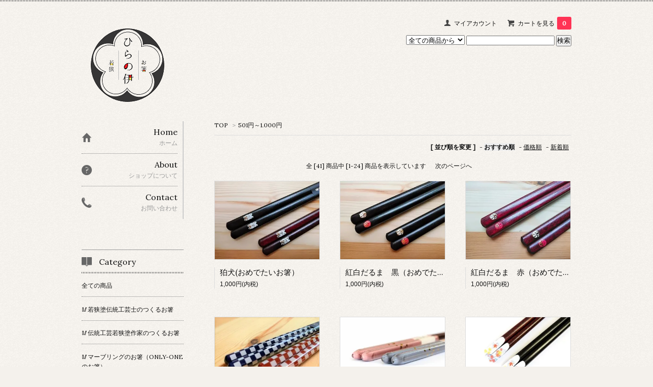

--- FILE ---
content_type: text/html; charset=EUC-JP
request_url: http://hiranoi.jp/?mode=grp&gid=2119186
body_size: 8144
content:
<!DOCTYPE html PUBLIC "-//W3C//DTD XHTML 1.0 Transitional//EN" "http://www.w3.org/TR/xhtml1/DTD/xhtml1-transitional.dtd">
<html xmlns:og="http://ogp.me/ns#" xmlns:fb="http://www.facebook.com/2008/fbml" xmlns:mixi="http://mixi-platform.com/ns#" xmlns="http://www.w3.org/1999/xhtml" xml:lang="ja" lang="ja" dir="ltr">
<head>
<meta http-equiv="content-type" content="text/html; charset=euc-jp" />
<meta http-equiv="X-UA-Compatible" content="IE=edge,chrome=1" />
<title>501円～1.000円 - 伝統工芸若狭塗箸　箸舗ひらの伊</title>
<meta name="Keywords" content="501円～1.000円,箸,若狭塗箸,お箸,ギフト,贈答品,食洗箸,福井県,小浜市,若狭,伝統,工芸,木製品,ちりとてちん,毎日,使う,母の日,記念日,食器,漆,うるし,研ぎ,プレゼント" />
<meta name="Description" content="福井県小浜市にあります、若狭塗箸の老舗です。多数のお箸を扱う箸専門店です。伝統工芸のお箸、普段使いのお箸、贈り物ギフト、おめでたいお箸などをご紹介しています。" />
<meta name="Author" content="株式会社ひらの伊" />
<meta name="Copyright" content="株式会社ひらの伊" />
<meta http-equiv="content-style-type" content="text/css" />
<meta http-equiv="content-script-type" content="text/javascript" />
<link rel="stylesheet" href="https://img07.shop-pro.jp/PA01439/369/css/2/index.css?cmsp_timestamp=20191201224646" type="text/css" />
<link rel="stylesheet" href="https://img07.shop-pro.jp/PA01439/369/css/2/product_list.css?cmsp_timestamp=20191201224646" type="text/css" />

<link rel="alternate" type="application/rss+xml" title="rss" href="http://hiranoi.jp/?mode=rss" />
<link rel="shortcut icon" href="https://img07.shop-pro.jp/PA01439/369/favicon.ico?cmsp_timestamp=20260128213658" />
<script type="text/javascript" src="//ajax.googleapis.com/ajax/libs/jquery/1.7.2/jquery.min.js" ></script>
<meta property="og:title" content="501円～1.000円 - 伝統工芸若狭塗箸　箸舗ひらの伊" />
<meta property="og:description" content="福井県小浜市にあります、若狭塗箸の老舗です。多数のお箸を扱う箸専門店です。伝統工芸のお箸、普段使いのお箸、贈り物ギフト、おめでたいお箸などをご紹介しています。" />
<meta property="og:url" content="http://hiranoi.jp?mode=grp&gid=2119186" />
<meta property="og:site_name" content="伝統工芸若狭塗箸　箸舗ひらの伊" />
<meta property="og:image" content=""/>
<script>
  var Colorme = {"page":"product_list","shop":{"account_id":"PA01439369","title":"\u4f1d\u7d71\u5de5\u82b8\u82e5\u72ed\u5857\u7bb8\u3000\u7bb8\u8217\u3072\u3089\u306e\u4f0a"},"basket":{"total_price":0,"items":[]},"customer":{"id":null}};

  (function() {
    function insertScriptTags() {
      var scriptTagDetails = [];
      var entry = document.getElementsByTagName('script')[0];

      scriptTagDetails.forEach(function(tagDetail) {
        var script = document.createElement('script');

        script.type = 'text/javascript';
        script.src = tagDetail.src;
        script.async = true;

        if( tagDetail.integrity ) {
          script.integrity = tagDetail.integrity;
          script.setAttribute('crossorigin', 'anonymous');
        }

        entry.parentNode.insertBefore(script, entry);
      })
    }

    window.addEventListener('load', insertScriptTags, false);
  })();
</script>
<script async src="https://zen.one/analytics.js"></script>
</head>
<body>
<meta name="colorme-acc-payload" content="?st=1&pt=10033&ut=2119186&at=PA01439369&v=20260202204310&re=&cn=0f181c43ec8001a21dac6d2593b5886f" width="1" height="1" alt="" /><script>!function(){"use strict";Array.prototype.slice.call(document.getElementsByTagName("script")).filter((function(t){return t.src&&t.src.match(new RegExp("dist/acc-track.js$"))})).forEach((function(t){return document.body.removeChild(t)})),function t(c){var r=arguments.length>1&&void 0!==arguments[1]?arguments[1]:0;if(!(r>=c.length)){var e=document.createElement("script");e.onerror=function(){return t(c,r+1)},e.src="https://"+c[r]+"/dist/acc-track.js?rev=3",document.body.appendChild(e)}}(["acclog001.shop-pro.jp","acclog002.shop-pro.jp"])}();</script><link href='https://fonts.googleapis.com/css?family=Lora:400' rel='stylesheet' type='text/css'>
<script>
  $(function(){
    $(".more_btn").on("click", function() {
      $(".more_seller").toggle();
      $(".updown").toggleClass("more_up");
    });
  });

$(function(){
  $('a[href^=#]').click(function(){
    var speed = 500;
    var href= $(this).attr("href");
    var target = $(href == "#" || href == "" ? 'html' : href);
    var position = target.offset().top;
    $("html, body").animate({scrollTop:position}, speed, "swing");
    return false;
  });
});
</script>

<div id="top_line">

</div>

<div id="container">

  
  <div id="header">
    <div class="header_link">
      <ul>
        <li class="my_account"><a href="http://hiranoi.jp/?mode=myaccount"><i class="account"></i>マイアカウント</a></li>
                <li class="view_cart"><a href="https://hiranoi.shop-pro.jp/cart/proxy/basket?shop_id=PA01439369&shop_domain=hiranoi.jp"><i class="cart"></i>カートを見る<span class="count">0</span></a></li>
      </ul>
    </div>

      
    
          

    
    <div class="search">
      <form action="http://hiranoi.jp/" method="GET" id="search">
        <input type="hidden" name="mode" value="srh" />
        <select name="cid" style="width: 115px;">
          <option value="">全ての商品から</option>
                    <option value="2890589,0">&#129378;若狭塗伝統工芸士のつくるお箸</option>
                    <option value="2554202,0">&#129378;伝統工芸若狭塗作家のつくるお箸</option>
                    <option value="2891431,0">&#129378;マーブリングのお箸（ONLY-ONEのお箸）</option>
                    <option value="2554204,0">&#129378;THE若狭塗のお箸</option>
                    <option value="2554205,0">&#129378;おめでたい（縁起・厄除）お箸</option>
                    <option value="2554206,0">&#129378;こだわり素材でつくったお箸</option>
                    <option value="2890715,0">&#129378;動物・さかな柄のお箸</option>
                    <option value="2891104,0">&#129378;お箸’s　コレクション　　　　　　　　　　　　　　　（世界遺産・富士山）</option>
                    <option value="2554207,0">&#129378;普段使いのお箸</option>
                    <option value="2554214,0">&#129378;富士山のお箸</option>
                    <option value="2588496,0">&#129378;うるしのお箸</option>
                    <option value="2619493,0">&#129378;綺麗に持てる三角のお箸</option>
                    <option value="2899130,0">&#129378;少し太めのお箸</option>
                    <option value="2624635,0">&#129378;少し細めのお箸</option>
                    <option value="2631785,0">&#129378;お子様サイズのお箸</option>
                    <option value="2554208,0">&#129378;和ブライダル</option>
                    <option value="2697323,0">&#129378;お買い物上手さんのお箸</option>
                    <option value="2554221,0">&#127873;箱</option>
                    <option value="2755211,0">&#127873;ラッピング</option>
                  </select>
        <input type="text" name="keyword">
        <input type="submit" value="検索" />
      </form>
    </div>
    

    <h1 class="logo"><a href="./"><img src="https://img07.shop-pro.jp/PA01439/369/PA01439369.png?cmsp_timestamp=20260128213658" alt="伝統工芸若狭塗箸　箸舗ひらの伊" /></a></h1>
  </div>
  

  
  <div id="main">
  
<div class="footstamp">
  <a href="./">TOP</a>
                  <span>&gt;</span><a href="http://hiranoi.jp/?mode=grp&gid=2119186">501円～1.000円</a>
        </div>


















<div class="sort">
  <strong>[&nbsp;並び順を変更&nbsp;]</strong> - 
      <span style="font-weight: bolder;">おすすめ順</span> - 
    
      <a href="?mode=grp&gid=2119186&sort=p">価格順</a> - 
    
      <a href="?mode=grp&gid=2119186&sort=n">新着順</a>
  </div>



<div class="pager">
    全 [41] 商品中 [1-24] 商品を表示しています
      <a href="?mode=grp&gid=2119186&page=2">次のページへ</a>
  </div>



<div>
      <div class="item_box ">
      <div class="item_image">
                  <a href="?pid=146333953"><img src="https://img07.shop-pro.jp/PA01439/369/product/146333953_th.jpg?cmsp_timestamp=20231209155349" class="item" /></a><br />
              </div>
      <div class="item_detail">
        <p class="item_name">
          <a href="?pid=146333953">狛犬(おめでたいお箸）</a>
        </p>
        <p class="item_price">
                    
          1,000円(内税)<br />
                            </p>
              </div>
    </div>
          <div class="item_box ">
      <div class="item_image">
                  <a href="?pid=146333956"><img src="https://img07.shop-pro.jp/PA01439/369/product/146333956_th.jpg?cmsp_timestamp=20231209155500" class="item" /></a><br />
              </div>
      <div class="item_detail">
        <p class="item_name">
          <a href="?pid=146333956">紅白だるま　黒（おめでたいお箸）</a>
        </p>
        <p class="item_price">
                    
          1,000円(内税)<br />
                            </p>
              </div>
    </div>
          <div class="item_box  box_last">
      <div class="item_image">
                  <a href="?pid=146333958"><img src="https://img07.shop-pro.jp/PA01439/369/product/146333958_th.jpg?cmsp_timestamp=20231209155739" class="item" /></a><br />
              </div>
      <div class="item_detail">
        <p class="item_name">
          <a href="?pid=146333958">紅白だるま　赤（おめでたいお箸）</a>
        </p>
        <p class="item_price">
                    
          1,000円(内税)<br />
                            </p>
              </div>
    </div>
        <br style="clear:both;" />
          <div class="item_box ">
      <div class="item_image">
                  <a href="?pid=146333964"><img src="https://img07.shop-pro.jp/PA01439/369/product/146333964_th.jpg?cmsp_timestamp=20231209165948" class="item" /></a><br />
              </div>
      <div class="item_detail">
        <p class="item_name">
          <a href="?pid=146333964">六角市松</a>
        </p>
        <p class="item_price">
                    
          1,100円(内税)<br />
                            </p>
              </div>
    </div>
          <div class="item_box ">
      <div class="item_image">
                  <a href="?pid=146333994"><img src="https://img07.shop-pro.jp/PA01439/369/product/146333994_th.jpg?cmsp_timestamp=20200303135237" class="item" /></a><br />
              </div>
      <div class="item_detail">
        <p class="item_name">
          <a href="?pid=146333994">金しずく</a>
        </p>
        <p class="item_price">
                    
          1,200円(内税)<br />
                            </p>
              </div>
    </div>
          <div class="item_box  box_last">
      <div class="item_image">
                  <a href="?pid=146334032"><img src="https://img07.shop-pro.jp/PA01439/369/product/146334032_th.jpg?cmsp_timestamp=20231209170021" class="item" /></a><br />
              </div>
      <div class="item_detail">
        <p class="item_name">
          <a href="?pid=146334032">風流</a>
        </p>
        <p class="item_price">
                    
          800円(内税)<br />
                            </p>
              </div>
    </div>
        <br style="clear:both;" />
          <div class="item_box ">
      <div class="item_image">
                  <a href="?pid=146334056"><img src="https://img07.shop-pro.jp/PA01439/369/product/146334056_th.jpg?cmsp_timestamp=20231209170151" class="item" /></a><br />
              </div>
      <div class="item_detail">
        <p class="item_name">
          <a href="?pid=146334056">王朝</a>
        </p>
        <p class="item_price">
                    
          1,000円(内税)<br />
                            </p>
              </div>
    </div>
          <div class="item_box ">
      <div class="item_image">
                  <a href="?pid=146334068"><img src="https://img07.shop-pro.jp/PA01439/369/product/146334068_th.jpg?cmsp_timestamp=20231209160930" class="item" /></a><br />
              </div>
      <div class="item_detail">
        <p class="item_name">
          <a href="?pid=146334068">親子ふくろう18.0</a>
        </p>
        <p class="item_price">
                    
          800円(内税)<br />
                            </p>
              </div>
    </div>
          <div class="item_box  box_last">
      <div class="item_image">
                  <a href="?pid=146334071"><img src="https://img07.shop-pro.jp/PA01439/369/product/146334071_th.jpg?cmsp_timestamp=20231209160953" class="item" /></a><br />
              </div>
      <div class="item_detail">
        <p class="item_name">
          <a href="?pid=146334071">食洗うさぎ</a>
        </p>
        <p class="item_price">
                    
          600円(内税)<br />
                            </p>
              </div>
    </div>
        <br style="clear:both;" />
          <div class="item_box ">
      <div class="item_image">
                  <a href="?pid=146334074"><img src="https://img07.shop-pro.jp/PA01439/369/product/146334074_th.jpg?cmsp_timestamp=20191023111430" class="item" /></a><br />
              </div>
      <div class="item_detail">
        <p class="item_name">
          <a href="?pid=146334074">溜塗ふくろう</a>
        </p>
        <p class="item_price">
                    
          600円(内税)<br />
                            </p>
              </div>
    </div>
          <div class="item_box ">
      <div class="item_image">
                  <a href="?pid=146334083"><img src="https://img07.shop-pro.jp/PA01439/369/product/146334083_th.jpg?cmsp_timestamp=20191023111315" class="item" /></a><br />
              </div>
      <div class="item_detail">
        <p class="item_name">
          <a href="?pid=146334083">親子ふくろう</a>
        </p>
        <p class="item_price">
                    
          800円(内税)<br />
                            </p>
              </div>
    </div>
          <div class="item_box  box_last">
      <div class="item_image">
                  <a href="?pid=146334093"><img src="https://img07.shop-pro.jp/PA01439/369/product/146334093_th.jpg?cmsp_timestamp=20231209170403" class="item" /></a><br />
              </div>
      <div class="item_detail">
        <p class="item_name">
          <a href="?pid=146334093">ロイヤル</a>
        </p>
        <p class="item_price">
                    
          900円(内税)<br />
                            </p>
              </div>
    </div>
        <br style="clear:both;" />
          <div class="item_box ">
      <div class="item_image">
                  <a href="?pid=146334099"><img src="https://img07.shop-pro.jp/PA01439/369/product/146334099_th.jpg?cmsp_timestamp=20231209170625" class="item" /></a><br />
              </div>
      <div class="item_detail">
        <p class="item_name">
          <a href="?pid=146334099">桜彫り</a>
        </p>
        <p class="item_price">
                    
          1,200円(内税)<br />
                            </p>
              </div>
    </div>
          <div class="item_box ">
      <div class="item_image">
                  <a href="?pid=146334105"><img src="https://img07.shop-pro.jp/PA01439/369/product/146334105_th.jpg?cmsp_timestamp=20231209155916" class="item" /></a><br />
              </div>
      <div class="item_detail">
        <p class="item_name">
          <a href="?pid=146334105">鉄木天削ふくろう</a>
        </p>
        <p class="item_price">
                    
          800円(内税)<br />
                            </p>
              </div>
    </div>
          <div class="item_box  box_last">
      <div class="item_image">
                  <a href="?pid=146334108"><img src="https://img07.shop-pro.jp/PA01439/369/product/146334108_th.jpg?cmsp_timestamp=20231209155943" class="item" /></a><br />
              </div>
      <div class="item_detail">
        <p class="item_name">
          <a href="?pid=146334108">福ダルマ</a>
        </p>
        <p class="item_price">
                    
          900円(内税)<br />
                            </p>
              </div>
    </div>
        <br style="clear:both;" />
          <div class="item_box ">
      <div class="item_image">
                  <a href="?pid=146334231"><img src="https://img07.shop-pro.jp/PA01439/369/product/146334231_th.jpg?cmsp_timestamp=20191023114157" class="item" /></a><br />
              </div>
      <div class="item_detail">
        <p class="item_name">
          <a href="?pid=146334231">富士の四季　　冬富士</a>
        </p>
        <p class="item_price">
                    
          1,200円(内税)<br />
                            </p>
              </div>
    </div>
          <div class="item_box ">
      <div class="item_image">
                  <a href="?pid=146334232"><img src="https://img07.shop-pro.jp/PA01439/369/product/146334232_th.jpg?cmsp_timestamp=20191023114120" class="item" /></a><br />
              </div>
      <div class="item_detail">
        <p class="item_name">
          <a href="?pid=146334232">富士の四季　　秋富士</a>
        </p>
        <p class="item_price">
                    
          1,200円(内税)<br />
                            </p>
              </div>
    </div>
          <div class="item_box  box_last">
      <div class="item_image">
                  <a href="?pid=146334233"><img src="https://img07.shop-pro.jp/PA01439/369/product/146334233_th.jpg?cmsp_timestamp=20191023114052" class="item" /></a><br />
              </div>
      <div class="item_detail">
        <p class="item_name">
          <a href="?pid=146334233">富士の四季　　夏富士</a>
        </p>
        <p class="item_price">
                    
          1,200円(内税)<br />
                            </p>
              </div>
    </div>
        <br style="clear:both;" />
          <div class="item_box ">
      <div class="item_image">
                  <a href="?pid=146334234"><img src="https://img07.shop-pro.jp/PA01439/369/product/146334234_th.jpg?cmsp_timestamp=20191023114021" class="item" /></a><br />
              </div>
      <div class="item_detail">
        <p class="item_name">
          <a href="?pid=146334234">富士の四季　春富士</a>
        </p>
        <p class="item_price">
                    
          1,200円(内税)<br />
                            </p>
              </div>
    </div>
          <div class="item_box ">
      <div class="item_image">
                  <a href="?pid=146334235"><img src="https://img07.shop-pro.jp/PA01439/369/product/146334235_th.jpg?cmsp_timestamp=20191023113948" class="item" /></a><br />
              </div>
      <div class="item_detail">
        <p class="item_name">
          <a href="?pid=146334235">富士の四季　初日の出</a>
        </p>
        <p class="item_price">
                    
          1,200円(内税)<br />
                            </p>
              </div>
    </div>
          <div class="item_box  box_last">
      <div class="item_image">
                  <a href="?pid=149189564"><img src="https://img07.shop-pro.jp/PA01439/369/product/149189564_th.jpg?cmsp_timestamp=20200309122351" class="item" /></a><br />
              </div>
      <div class="item_detail">
        <p class="item_name">
          <a href="?pid=149189564">グラス　チェック</a>
        </p>
        <p class="item_price">
                    
          900円(内税)<br />
                            </p>
              </div>
    </div>
        <br style="clear:both;" />
          <div class="item_box ">
      <div class="item_image">
                  <a href="?pid=151110430"><img src="https://img07.shop-pro.jp/PA01439/369/product/151110430_th.jpg?cmsp_timestamp=20200518154243" class="item" /></a><br />
              </div>
      <div class="item_detail">
        <p class="item_name">
          <a href="?pid=151110430">グラスアート</a>
        </p>
        <p class="item_price">
                    
          900円(内税)<br />
                            </p>
              </div>
    </div>
          <div class="item_box ">
      <div class="item_image">
                  <a href="?pid=151589298"><img src="https://img07.shop-pro.jp/PA01439/369/product/151589298_th.jpg?cmsp_timestamp=20231209170717" class="item" /></a><br />
              </div>
      <div class="item_detail">
        <p class="item_name">
          <a href="?pid=151589298">八角ホタル</a>
        </p>
        <p class="item_price">
                    
          800円(内税)<br />
                            </p>
              </div>
    </div>
          <div class="item_box  box_last">
      <div class="item_image">
                  <a href="?pid=157026348"><img src="https://img07.shop-pro.jp/PA01439/369/product/157026348_th.jpg?cmsp_timestamp=20210124221328" class="item" /></a><br />
              </div>
      <div class="item_detail">
        <p class="item_name">
          <a href="?pid=157026348"><img class='new_mark_img1' src='https://img.shop-pro.jp/img/new/icons1.gif' style='border:none;display:inline;margin:0px;padding:0px;width:auto;' />くるま</a>
        </p>
        <p class="item_price">
                    
          700円(内税)<br />
                            </p>
              </div>
    </div>
      </div>


<br class="clear" />


<div class="pager">
    全 [41] 商品中 [1-24] 商品を表示しています
      <a href="?mode=grp&gid=2119186&page=2">次のページへ</a>
  </div>











  
  
      
    </div>
  


<div id="side">
  
  
    <div class="box" id="side_nav">
    <ul>
         <li><a href="./"><div class="nav_item clearfix"><div class="nav_icon"><img src="https://img.shop-pro.jp/tmpl_img/67/home_icon.png"></div><div class="nav_title"><h3>Home</h3>
<p>ホーム</p></div></div></a></li>
         <li><a href="http://hiranoi.jp/?mode=sk"><div class="nav_item clearfix"><div class="nav_icon"><img src="https://img.shop-pro.jp/tmpl_img/67/about_icon.png"></div><div class="nav_title"><h3>About</h3>
<p>ショップについて</p></div></div></a></li>
                         <li><a href="https://hiranoi.shop-pro.jp/customer/inquiries/new"><div class="nav_item clearfix"><div class="nav_icon"><img src="https://img.shop-pro.jp/tmpl_img/67/contact_icon.png"></div><div class="nav_title"><h3>Contact</h3>
<p>お問い合わせ</p></div></div></a></li>
     </ul>
    </div>
    



  <div class="box box_default" id="box_category">
  <div class="header_block clearfix">
  <div class="icon">
  <img src="https://img.shop-pro.jp/tmpl_img/67/category_icon.png">
  </div>
  <div class="title">
  <h3>Category</h3>
  </div>
  </div>
  <ul>
    <li><a href="./?mode=srh&cid=&keyword="><div><p>全ての商品</p></div></a></li>      
                <li><a href="http://hiranoi.jp/?mode=cate&cbid=2890589&csid=0"><div><p>&#129378;若狭塗伝統工芸士のつくるお箸</p></div></a></li>
                      <li><a href="http://hiranoi.jp/?mode=cate&cbid=2554202&csid=0"><div><p>&#129378;伝統工芸若狭塗作家のつくるお箸</p></div></a></li>
                      <li><a href="http://hiranoi.jp/?mode=cate&cbid=2891431&csid=0"><div><p>&#129378;マーブリングのお箸（ONLY-ONEのお箸）</p></div></a></li>
                      <li><a href="http://hiranoi.jp/?mode=cate&cbid=2554204&csid=0"><div><p>&#129378;THE若狭塗のお箸</p></div></a></li>
                      <li><a href="http://hiranoi.jp/?mode=cate&cbid=2554205&csid=0"><div><p>&#129378;おめでたい（縁起・厄除）お箸</p></div></a></li>
                      <li><a href="http://hiranoi.jp/?mode=cate&cbid=2554206&csid=0"><div><p>&#129378;こだわり素材でつくったお箸</p></div></a></li>
                      <li><a href="http://hiranoi.jp/?mode=cate&cbid=2890715&csid=0"><div><p>&#129378;動物・さかな柄のお箸</p></div></a></li>
                      <li><a href="http://hiranoi.jp/?mode=cate&cbid=2891104&csid=0"><div><p>&#129378;お箸’s　コレクション　　　　　　　　　　　　　　　（世界遺産・富士山）</p></div></a></li>
                      <li><a href="http://hiranoi.jp/?mode=cate&cbid=2554207&csid=0"><div><p>&#129378;普段使いのお箸</p></div></a></li>
                      <li><a href="http://hiranoi.jp/?mode=cate&cbid=2554214&csid=0"><div><p>&#129378;富士山のお箸</p></div></a></li>
                      <li><a href="http://hiranoi.jp/?mode=cate&cbid=2588496&csid=0"><div><p>&#129378;うるしのお箸</p></div></a></li>
                      <li><a href="http://hiranoi.jp/?mode=cate&cbid=2619493&csid=0"><div><p>&#129378;綺麗に持てる三角のお箸</p></div></a></li>
                      <li><a href="http://hiranoi.jp/?mode=cate&cbid=2899130&csid=0"><div><p>&#129378;少し太めのお箸</p></div></a></li>
                      <li><a href="http://hiranoi.jp/?mode=cate&cbid=2624635&csid=0"><div><p>&#129378;少し細めのお箸</p></div></a></li>
                      <li><a href="http://hiranoi.jp/?mode=cate&cbid=2631785&csid=0"><div><p>&#129378;お子様サイズのお箸</p></div></a></li>
                      <li><a href="http://hiranoi.jp/?mode=cate&cbid=2554208&csid=0"><div><p>&#129378;和ブライダル</p></div></a></li>
                      <li><a href="http://hiranoi.jp/?mode=cate&cbid=2697323&csid=0"><div><p>&#129378;お買い物上手さんのお箸</p></div></a></li>
                      <li><a href="http://hiranoi.jp/?mode=cate&cbid=2554221&csid=0"><div><p>&#127873;箱</p></div></a></li>
                      <li><a href="http://hiranoi.jp/?mode=cate&cbid=2755211&csid=0"><div><p>&#127873;ラッピング</p></div></a></li>
            </ul>
</div>


  
    <div class="box box_default" id="box_group">
  <div class="header_block clearfix">
  <div class="icon">
  <img src="https://img.shop-pro.jp/tmpl_img/67/group_icon.png">
  </div>
  <div class="title">
  <h3>Group</h3>
   </div>
  </div>
<ul>      <li>
            <a href="http://hiranoi.jp/?mode=grp&gid=2119185"><div><p>～500円</p></div></a>
            </li>
              <li>
            <a href="http://hiranoi.jp/?mode=grp&gid=2119186"><div><p>501円～1.000円</p></div></a>
            </li>
              <li>
            <a href="http://hiranoi.jp/?mode=grp&gid=2119187"><div><p>1.001円～2.000円</p></div></a>
            </li>
              <li>
            <a href="http://hiranoi.jp/?mode=grp&gid=2119188"><div><p>2.001円～5.000円</p></div></a>
            </li>
              <li>
            <a href="http://hiranoi.jp/?mode=grp&gid=2119189"><div><p>5.001円～10.000円</p></div></a>
            </li>
              <li>
            <a href="http://hiranoi.jp/?mode=grp&gid=2119190"><div><p>10.001円～</p></div></a>
            </li>
              <li>
            <a href="http://hiranoi.jp/?mode=grp&gid=3113127"><div><p>敬老ギフト</p></div></a>
            </li>
      </ul> 
 </div>
  

    
        <div class="box" id="box_sellers">
    <div class="header_block clearfix">
    <div class="icon"><img src="https://img.shop-pro.jp/tmpl_img/67/seller_icon.png"></div>
    <div class="title"><h3>Ranking</h3></div>
    </div>
    <ul>
                        <li class="top_seller   ">         
          <a href="?pid=146334046"><div class="seller_box clearfix">
                    <img class="seller_image" src="https://img07.shop-pro.jp/PA01439/369/product/146334046_th.jpg?cmsp_timestamp=20191023111810">
                     <div class="seller_detail">
           <p class="seller_rank">No.<strong>1</strong></p>
           <p class="seller_name">富士の彩</p>
           <p class="seller_teika">
                  
                                    
                  1,800円(内税)<br />
                                    </p>
           </div>
        </div></a></li>
                        <li class="top_seller rank_2  ">         
          <a href="?pid=146334136"><div class="seller_box clearfix">
                    <img class="seller_image" src="https://img07.shop-pro.jp/PA01439/369/product/146334136_th.jpg?cmsp_timestamp=20231209160626">
                     <div class="seller_detail">
           <p class="seller_rank">No.<strong>2</strong></p>
           <p class="seller_name">八角桜</p>
           <p class="seller_teika">
                  
                                    
                  1,500円(内税)<br />
                                    </p>
           </div>
        </div></a></li>
                        <li class="top_seller  rank_3 ">         
          <a href="?pid=160460720"><div class="seller_box clearfix">
                    <img class="seller_image" src="https://img07.shop-pro.jp/PA01439/369/product/160460720_th.jpg?cmsp_timestamp=20210602225313">
                     <div class="seller_detail">
           <p class="seller_rank">No.<strong>3</strong></p>
           <p class="seller_name">白金貝</p>
           <p class="seller_teika">
                  
                                    
                  2,500円(内税)<br />
                                    </p>
           </div>
        </div></a></li>
                        <li class="   ">         
          <a href="?pid=157783704"><div class="seller_box clearfix">
                    <img class="seller_image" src="https://img07.shop-pro.jp/PA01439/369/product/157783704_th.jpg?cmsp_timestamp=20210228232422">
                     <div class="seller_detail">
           <p class="seller_rank">No.<strong>4</strong></p>
           <p class="seller_name">若木</p>
           <p class="seller_teika">
                  
                                    
                  900円(内税)<br />
                                    </p>
           </div>
        </div></a></li>
                        <li class="   ">         
          <a href="?pid=146333972"><div class="seller_box clearfix">
                    <img class="seller_image" src="https://img07.shop-pro.jp/PA01439/369/product/146333972_th.jpg?cmsp_timestamp=20231209155821">
                     <div class="seller_detail">
           <p class="seller_rank">No.<strong>5</strong></p>
           <p class="seller_name">七福箸</p>
           <p class="seller_teika">
                  
                                    
                  1,200円(内税)<br />
                                    <span class="sold_out">SOLD OUT</span></p>
           </div>
        </div></a></li>
            </ul>
    <p class="more_btn"><i class="updown"></i></p>
    </div>
        

    
    
        <div class="box box_default" id="box_freepage">
  <div class="header_block clearfix">
  <div class="icon">
  <img src="https://img.shop-pro.jp/tmpl_img/67/other_icon.png">
  </div>
  <div class="title">
  <h3>Other page</h3>
  </div>
  </div>
      <ul>
                <li><a href="http://hiranoi.jp/?mode=f1"><div>ラッピング一覧　　　　　　　　　　　　　　　季節（イベント）のラッピングはラッピングカテゴリーでご紹介しています。</div></a></li>
              </ul>
    </div>
        

    
      <div class="box">
    <div class="header_block clearfix">
    <div class="icon"><img src="https://img.shop-pro.jp/tmpl_img/67/calendar_icon.png"></div>
    <div class="title"><h3>Calendar</h3></div>
    </div>
    <div class="side_cal">
      <table class="tbl_calendar">
    <caption>2026年2月</caption>
    <tr>
        <th class="sun">日</th>
        <th>月</th>
        <th>火</th>
        <th>水</th>
        <th>木</th>
        <th>金</th>
        <th class="sat">土</th>
    </tr>
    <tr>
<td class="sun" style="color: #de0707;">1</td>
<td class="mon">2</td>
<td class="tue">3</td>
<td class="wed">4</td>
<td class="thu">5</td>
<td class="fri">6</td>
<td class="sat">7</td>
</tr>
<tr>
<td class="sun" style="color: #de0707;">8</td>
<td class="mon">9</td>
<td class="tue">10</td>
<td class="wed holiday">11</td>
<td class="thu">12</td>
<td class="fri">13</td>
<td class="sat">14</td>
</tr>
<tr>
<td class="sun" style="color: #de0707;">15</td>
<td class="mon">16</td>
<td class="tue">17</td>
<td class="wed">18</td>
<td class="thu">19</td>
<td class="fri">20</td>
<td class="sat">21</td>
</tr>
<tr>
<td class="sun" style="color: #de0707;">22</td>
<td class="mon holiday">23</td>
<td class="tue">24</td>
<td class="wed">25</td>
<td class="thu">26</td>
<td class="fri">27</td>
<td class="sat">28</td>
</tr>
</table><table class="tbl_calendar">
    <caption>2026年3月</caption>
    <tr>
        <th class="sun">日</th>
        <th>月</th>
        <th>火</th>
        <th>水</th>
        <th>木</th>
        <th>金</th>
        <th class="sat">土</th>
    </tr>
    <tr>
<td class="sun" style="color: #de0707;">1</td>
<td class="mon">2</td>
<td class="tue">3</td>
<td class="wed">4</td>
<td class="thu">5</td>
<td class="fri">6</td>
<td class="sat">7</td>
</tr>
<tr>
<td class="sun" style="color: #de0707;">8</td>
<td class="mon">9</td>
<td class="tue">10</td>
<td class="wed">11</td>
<td class="thu">12</td>
<td class="fri">13</td>
<td class="sat">14</td>
</tr>
<tr>
<td class="sun" style="color: #de0707;">15</td>
<td class="mon">16</td>
<td class="tue">17</td>
<td class="wed">18</td>
<td class="thu">19</td>
<td class="fri holiday">20</td>
<td class="sat">21</td>
</tr>
<tr>
<td class="sun" style="color: #de0707;">22</td>
<td class="mon">23</td>
<td class="tue">24</td>
<td class="wed">25</td>
<td class="thu">26</td>
<td class="fri">27</td>
<td class="sat">28</td>
</tr>
<tr>
<td class="sun" style="color: #de0707;">29</td>
<td class="mon">30</td>
<td class="tue">31</td>
<td></td>
<td></td>
<td></td>
<td></td>
</tr>
</table>
    </div>
          <div class="side_cal_memo">
        赤の日付けはお休みです。
      </div>
      </div>
    

      
              <div class="box" id="box_owner">
  <div class="header_block clearfix">
  <div class="icon">
  <img src="https://img.shop-pro.jp/tmpl_img/67/owner_icon.png">
  </div>
  <div class="title">
  <h3>About the owner</h3>
  </div>
  </div>
<div class="inner">
                <p class="name">宮永恵理子</p>
        <p class="memo">箸舗ひらの伊の店長、宮永です。 箸舗 ひらの伊では伝統工芸的な若狭塗箸や使いやすい食洗器対応箸などたくさんのお箸を取り扱っています。どのお箸もとても丁寧に作られたお箸です！！お箸のことしかわからないそんなお箸屋さんですがお箸のことはお任せください。</p>
</div>
      </div>
            
    </div>
  

  
<a href="#top_line" class="to_top"><span>Top</span></a>
  

  
  <div id="footer">

 
    
<div class="foot_policy clearfix">
  <div class="foot_sk_box">  
    <h3>返品について</h3>                  
      <dl>
        <dt><h4>返品期限</h4></dt>
        <dd><p>お客様のご都合による返品は、７日間以内に返品希望の意志をご連絡をいただければ、返品お受け致します。<br />
この場合の送料・振込手数料はお客様のご負担とさせていただきます。<br />
下記項目にあてはまる場合の返品。交換はお受け致しかねます。<br />
<br />
【ご返品・交換をできない場合】<br />
・お届けから８日以上経過した場合<br />
・一度ご使用になられた場合<br />
・汚損破損された場合<br />
・加工された場合<br />
・ＳＡＬＥ対象品<br />
</p></dd>
        <dt><h4>返品送料</h4></dt>
        <dd><p>上記返品期限内、条件を満たしている場合の送料は当社が負担致します。</p></dd>
      </dl>
  </div>



  <div id="pay" class="foot_sk_box">
    <h3>お支払い方法</h3>
      <dl>
                        <dt>
          <h4>銀行振込</h4><dt>
          <dd><p>          ※ご請求合計金額を指定口座へお振り込みください。<br />
（振込手数料はお客様ご負担になります）
          </p><dd>
                        <dt>
          <h4>ゆうちょ銀行振込</h4><dt>
          <dd><p>          ※ご請求合計金額を指定口座へお振り込みください。<br />
（振込手数料はお客様ご負担になります）
          </p><dd>
                        <dt>
          <h4>商品代引</h4><dt>
          <dd><p>          ※配達時にご請求合計金額を配達業者へお支払いください。
          </p><dd>
                        <dt>
          <h4>クレジットカード</h4><dt>
          <dd><p>            <img class='payment_img' src='https://img.shop-pro.jp/common/card2.gif'><img class='payment_img' src='https://img.shop-pro.jp/common/card6.gif'><img class='payment_img' src='https://img.shop-pro.jp/common/card18.gif'>
                    
          </p><dd>
                        <dt>
          <h4>Amazon Pay</h4><dt>
          <dd><p>          Amazonのアカウントに登録された配送先や支払い方法を利用して決済できます。
          </p><dd>
          </dl>
  </div>



  <div class="foot_sk_box">
    <h3>配送方法・送料について</h3>
    <dl>
                <dt><img src="https://img07.shop-pro.jp/PA01439/369/delivery/480978.png?cmsp_timestamp=20241112163303" alt="" class="poricy_img" /></dt>        
        <dt>
          <h4>クロネコヤマト運輸</h4>
       </dt>
       <dd>          
<p></p>
        </dd>
      </dl>
  </div>


      
    
          <div id="mobile" class="foot_sk_box">
  <h3>モバイルショップ</h3>
      <img id="qr_code" src="https://img07.shop-pro.jp/PA01439/369/qrcode.jpg?cmsp_timestamp=20260128213658">
    </div>
        
</div>  

 
 
 
   <ul class="footer_menu">
      <li><a href="./">ホーム</a></li>
      <li><a href="http://hiranoi.jp/?mode=myaccount">マイアカウント</a></li>
      <li><a href="https://hiranoi.shop-pro.jp/customer/inquiries/new">お問い合わせ</a></li>
      <li><a href="http://hiranoi.jp/?mode=privacy">プライバシーポリシー</a></li>
      <li><a href="http://hiranoi.jp/?mode=sk#payment">お支払い方法について</a></li>
      <li><a href="http://hiranoi.jp/?mode=sk#delivery">配送方法・送料について</a></li>
      <li><a href="http://hiranoi.jp/?mode=sk">特定商取引法に基づく表記</a></li>
      <li><a href="http://hiranoi.jp/?mode=rss">RSS</a> / <a href="http://hiranoi.jp/?mode=atom">ATOM</a></li>
    </ul>
    <address class="copyright">
      伝統工芸若狭塗箸　箸舗ひらの伊 Copyright (C) 2019 株式会社ひらの伊 All Rights Reserved

    </address>
  </div>
 
  
</div><script type="text/javascript" src="http://hiranoi.jp/js/cart.js" ></script>
<script type="text/javascript" src="http://hiranoi.jp/js/async_cart_in.js" ></script>
<script type="text/javascript" src="http://hiranoi.jp/js/product_stock.js" ></script>
<script type="text/javascript" src="http://hiranoi.jp/js/js.cookie.js" ></script>
<script type="text/javascript" src="http://hiranoi.jp/js/favorite_button.js" ></script>
</body></html>